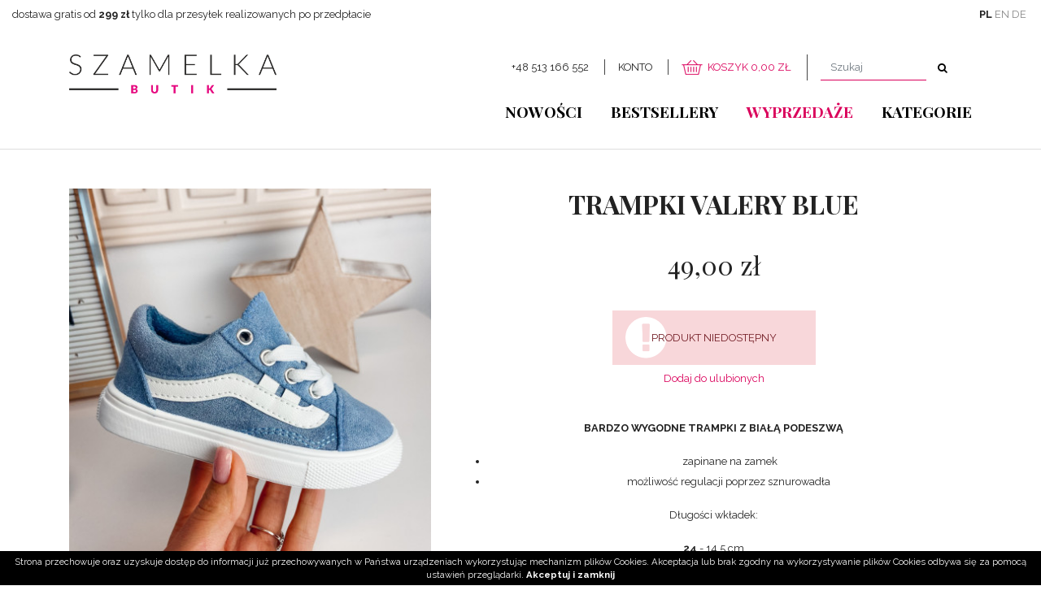

--- FILE ---
content_type: text/html; charset=UTF-8
request_url: https://szamelka.pl/produkt/632/trampki-valery-blue
body_size: 5829
content:
<!DOCTYPE html>
<html lang="pl" class=""><head>
<meta charset="utf-8"><meta name="viewport" content="width=device-width, initial-scale=1.0, user-scalable=yes" /><title>trampki VALERY BLUE - Szamelka</title><meta name="description" content="BARDZO WYGODNE TRAMPKI Z BIAŁĄ PODESZWĄ zapinane na zamek możliwość regulacji poprzez sznurowadła  Długości wkładek: 24 - 14,5 cm 25 - 15 cm 26 - 16 cm 27 - 17 cm 28 - 17,5 cm 29 - 18 cm" /><meta name="keywords" content="" /><meta name="robots" content="index, follow" /><meta property="og:title" content="trampki VALERY BLUE - Szamelka" /><meta property="og:type" content="article" /><meta property="og:url" content="https://szamelka.pl/produkt/632/trampki-valery-blue" /><meta property="og:description" content="BARDZO WYGODNE TRAMPKI Z BIAŁĄ PODESZWĄ zapinane na zamek możliwość regulacji poprzez sznurowadła  Długości wkładek: 24 - 14,5 cm 25 - 15 cm 26 - 16 cm 27 - 17 cm 28 - 17,5 cm 29 - 18 cm" /><meta property="og:image" content="https://assets.szamelka.pl/thumbs/1000xauto/2021-03::1614789286-f6d203bd-ffc3-438a-9de8-671fd88f9cc8.jpeg" /><meta name="twitter:card" content="summary" /><meta name="twitter:title" content="trampki VALERY BLUE - Szamelka" /><meta name="twitter:description" content="BARDZO WYGODNE TRAMPKI Z BIAŁĄ PODESZWĄ zapinane na zamek możliwość regulacji poprzez sznurowadła  Długości wkładek: 24 - 14,5 cm 25 - 15 cm 26 - 16 cm 27 - 17 cm 28 - 17,5 cm 29 - 18 cm" /><meta name="twitter:image" content="https://assets.szamelka.pl/thumbs/1000xauto/2021-03::1614789286-f6d203bd-ffc3-438a-9de8-671fd88f9cc8.jpeg" /><link rel="canonical" href="https://szamelka.pl/produkt/632/trampki-valery-blue" /><link rel="icon" href="https://assets.szamelka.pl/assets/img/favicon.png" type="image/png" /><link href="https://assets.szamelka.pl/assets/pipe/1734510305-site.min.css" rel="stylesheet"><style></style>    
</head>
<body id="site" class="site site-produkt-632-trampki-valery-blue site-pl site-products site-products-show ">  
<div id="layout-default">
  <header>
  <div class="top">
    <div class="container-fluid">
      <div class="row">
        <div class="col-lg-6 hidden-md-down text-left">
          <div class="widget widget-17 widget-cms-block widget-block widget-cms-block">      <div class="content"><p>dostawa gratis od<strong> 299 zł</strong> tylko dla przesyłek realizowanych po przedpłacie</p></div>

</div>        </div>
        <div class="col-lg-6 text-right">
          <div class="widget widget-core-langs widget-langs widget-core-langs">                            <span class="selected">PL</span>
                                  <a href="https://en.szamelka.pl/produkt/632/trampki-valery-blue">EN</a>                                      <a href="https://de.szamelka.pl/produkt/632/trampki-valery-blue">DE</a>            
</div>          <div class="widget widget-shop-currencies widget-currencies widget-shop-currencies">
</div>        </div>
      </div>
    </div>
  </div>
  <div class="middle">
    <div class="container">
      <div class="row">
        <div class="col-md-3">
          <div class="widget widget-core-logo widget-logo widget-core-logo"><div id="logo">
  <a href="/"><img src="https://assets.szamelka.pl/assets/img/logo.png?upd=1734510306" alt="Szamelka" class="img-fluid" data-src="https://assets.szamelka.pl"></a></div>
<script type="application/ld+json">{"@context":"https:\/\/schema.org\/","@type":"Organization","url":"https:\/\/szamelka.pl","logo":"https:\/\/szamelka.pl\/assets\/img\/logo.png"}</script>
</div>        </div>
        <div class="col-md-9">
          <div class="shop">
            <div class="widget widget-1 widget-cms-block widget-block widget-cms-block">      <div class="content"><p>+48 513 166 552</p></div>

</div>            <div class="widget widget-core-account widget-account widget-core-account">  <a href="/logowanie" class="users-login" rel="nofollow">Konto</a>
</div>            <div class="widget widget-shop-cart-simple widget-cart-simple widget-shop-cart-simple"><a href="/koszyk" rel="nofollow">
  <span class="label">Koszyk</span>
  <span class="total">0,00 zł</span>
</a>

</div>            <div class="widget widget-shop-search widget-search widget-shop-search"><form class="form-inline" method="post" autocomplete="off" action="/produkty">
    <input class="form-control" type="search" name="phrase" placeholder="Szukaj" value="">
  <input type="hidden" name="csrf" id="csrf" value="3931fb5bf31bd6333ef360b94c38ee5e44bffe06ba5da6585f42d4ce2e08412a" />  <button class="btn" type="submit">
    <i class="fa fa-fw fa-search"></i>  </button>
</form>
<!-- / js -->

</div>          </div>
          <div class="widget widget-2 widget-cms-navigation widget-navigation widget-cms-navigation"><nav class="std ">
  <ul class="list-unstyled">
          <li class="link-3"><a href="/nowosci" title="Nowości">Nowości</a></li>              <li class="link-4"><a href="/bestsellery" title="Bestsellery">Bestsellery</a></li>              <li class="link-5"><a href="/wyprzedaz" title="Wyprzedaże">Wyprzedaże</a></li>              <li class="link-6"><a href="#" title="Kategorie">Kategorie</a></li>              </ul>
</nav>
    <nav class="ham">
    <div class="ham-btn">
      <a href="#" class="ham-switcher"><i class="fa fa-fw fa-bars"></i></a>    </div>
    <div class="ham-menu ham-menu-standard">
      <ul class="list-unstyled">
                  <li><a href="#" class="ham-switcher"><i class="fa fa-fw fa-bars"></i> Nawigacja (x)</a></li>
                          <li class="link-3"><a href="/nowosci" title="Nowości">Nowości</a></li>                          <li class="link-4"><a href="/bestsellery" title="Bestsellery">Bestsellery</a></li>                          <li class="link-5"><a href="/wyprzedaz" title="Wyprzedaże">Wyprzedaże</a></li>                          <li class="link-6"><a href="#" title="Kategorie">Kategorie</a></li>                      </ul>
          </div>
  </nav>
<!-- / js -->

</div>        </div>
      </div>
    </div>
    <div class="categories">
      <div class="container">
        <div class="widget widget-16 widget-shop-categories widget-categories widget-shop-categories">        <nav>
    <ul class="list-unstyled tree">
              <li class="link-category-2"><a href="/odziez-damska">odzież damska</a><ul class="list-unstyled"><li class="link-category-8"><a href="/bluzki">bluzki</a></li><li class="link-category-10"><a href="/bluzy">bluzy</a></li><li class="link-category-11"><a href="/koszule">koszule</a></li><li class="link-category-9"><a href="/kombinezony">kombinezony</a></li><li class="link-category-22"><a href="/komplety">Komplety</a></li><li class="link-category-12"><a href="/okrycia-wierzchnie">okrycia wierzchnie</a></li><li class="link-category-13"><a href="/swetry">swetry</a></li><li class="link-category-14"><a href="/spodnie">spodnie</a></li><li class="link-category-23"><a href="/dresy">Dresy</a></li><li class="link-category-15"><a href="/sukienki">sukienki</a></li><li class="link-category-16"><a href="/spodnice">spódnice</a></li><li class="link-category-17"><a href="/szorty">szorty</a></li><li class="link-category-18"><a href="/bizuteria">biżuteria</a></li><li class="link-category-19"><a href="/dodatki">dodatki</a></li></ul></li>                    <li class="link-category-3"><a href="/odziez-dziecieca">odzież dziecięca</a></li>                    <li class="link-category-4"><a href="/obuwie-damskie">obuwie damskie</a><ul class="list-unstyled"><li class="link-category-24"><a href="/sandaly">Sandały</a></li><li class="link-category-27"><a href="/kozaki">Kozaki</a></li><li class="link-category-28"><a href="/klapki">Klapki</a></li><li class="link-category-29"><a href="/sneakersy-obuwie-sportowe">Sneakersy obuwie sportowe</a></li><li class="link-category-30"><a href="/botki">Botki</a></li><li class="link-category-31"><a href="/szpilki">Szpilki</a></li><li class="link-category-32"><a href="/baleriny">Baleriny</a></li><li class="link-category-33"><a href="/espadryle">Espadryle</a></li><li class="link-category-34"><a href="/kalosze">Kalosze</a></li><li class="link-category-35"><a href="/trampki">Trampki</a></li><li class="link-category-36"><a href="/sniegowce">Śniegowce</a></li></ul></li>                    <li class="link-category-5"><a href="/obuwie-dzieciece">obuwie dziecięce</a></li>                    <li class="link-category-6"><a href="/torebki-damskie">torebki damskie</a></li>                    <li class="link-category-7"><a href="/torebki-dzieciece">torebki dziecięce</a></li>                </ul>
  </nav>

</div>      </div>
    </div>
  </div>
</header>

  <div id="main">
    <div id="action" class="action-products action-products-show action-action-shop-products-show action-products-show-632"><article class="article-product article-product-632 product-promoted">
  <div class="row">
    <div class="col-sm-5">
              <div class="photo photo-main">
          <a href="https://assets.szamelka.pl/thumbs/1000xauto/2021-03::1614789286-f6d203bd-ffc3-438a-9de8-671fd88f9cc8.jpeg" data-lightbox="roadtrip">
            <img src="https://assets.szamelka.pl/thumbs/fit-450x520/2021-03::1614789286-f6d203bd-ffc3-438a-9de8-671fd88f9cc8.jpeg" alt="trampki VALERY BLUE" class="img-fluid" data-src="https://assets.szamelka.pl">          </a>
                  </div>
            <div class="widget widget-cms-photos widget-photos widget-cms-photos">  <div class="widget widget-cms-kinds-photos-lightbox widget-lightbox widget-photos-lightbox"><div class="row">
      <div class="cl col-lg-3 col-md-4 col-6">
      <div class="section-photo">
                  <a href="https://assets.szamelka.pl/thumbs/1000xauto/2021-03::1614789311-9f6a6559-ded8-44ee-90ba-85a3aa8473d4.jpeg" data-lightbox="roadtrip">
            <img src="https://assets.szamelka.pl/thumbs/fit-450x520/2021-03::1614789311-9f6a6559-ded8-44ee-90ba-85a3aa8473d4.jpeg" alt="trampki VALERY BLUE 1" class="img-fluid" data-src="https://assets.szamelka.pl">          </a>
                                      </div>
    </div>
        <div class="cl col-lg-3 col-md-4 col-6">
      <div class="section-photo">
                  <a href="https://assets.szamelka.pl/thumbs/1000xauto/2021-03::1614789339-67ee00b5-ddfb-49b5-8c13-e05a5caa6b00.jpeg" data-lightbox="roadtrip">
            <img src="https://assets.szamelka.pl/thumbs/fit-450x520/2021-03::1614789339-67ee00b5-ddfb-49b5-8c13-e05a5caa6b00.jpeg" alt="trampki VALERY BLUE 2" class="img-fluid" data-src="https://assets.szamelka.pl">          </a>
                                      </div>
    </div>
        <div class="cl col-lg-3 col-md-4 col-6">
      <div class="section-photo">
                  <a href="https://assets.szamelka.pl/thumbs/1000xauto/2021-03::1614789350-ac86d3fb-2650-4be3-bdc5-f8317e7cf3db.jpeg" data-lightbox="roadtrip">
            <img src="https://assets.szamelka.pl/thumbs/fit-450x520/2021-03::1614789350-ac86d3fb-2650-4be3-bdc5-f8317e7cf3db.jpeg" alt="trampki VALERY BLUE 3" class="img-fluid" data-src="https://assets.szamelka.pl">          </a>
                                      </div>
    </div>
        <div class="cl col-lg-3 col-md-4 col-6">
      <div class="section-photo">
                  <a href="https://assets.szamelka.pl/thumbs/1000xauto/2021-03::1614789366-e4316155-d3a0-4040-a108-ce03279350a6.jpeg" data-lightbox="roadtrip">
            <img src="https://assets.szamelka.pl/thumbs/fit-450x520/2021-03::1614789366-e4316155-d3a0-4040-a108-ce03279350a6.jpeg" alt="trampki VALERY BLUE 4" class="img-fluid" data-src="https://assets.szamelka.pl">          </a>
                                      </div>
    </div>
    </div>
<!-- / js -->

</div>
</div>          </div>
    <div class="col-sm-7">
              <h1>trampki VALERY BLUE</h1>
                                              <div class="price">
          <span class="price-current">49,00 zł</span>                  </div>
                    <div class="cart-form"><form accept-charset="utf-8" class="form-vertical" id="formcart" autocomplete="off" data-toggle="validator" method="POST" action="https://szamelka.pl/dodaj-do-koszyka"><input type="hidden" name="csrf" id="csrf" value="3931fb5bf31bd6333ef360b94c38ee5e44bffe06ba5da6585f42d4ce2e08412a" /><div class="alert alert-danger">Produkt niedostępny</div><input type="hidden" name="_token" value=""></form><a href="/dodaj-do-ulubionych/632" class="btn favorite-add">Dodaj do ulubionych</a></div>
                  <div class="content"><p><strong>BARDZO WYGODNE TRAMPKI Z&nbsp;BIAŁĄ PODESZWĄ</strong></p>
<ul><li>zapinane na zamek</li>
<li>możliwość regulacji poprzez sznurowadła </li>
</ul><p>Długości wkładek:</p>
<p><strong>24</strong> - 14,5 cm</p>
<p><strong>25</strong> - 15 cm</p>
<p><strong>26</strong> - 16 cm</p>
<p><strong>27</strong> - 17 cm</p>
<p><strong>28</strong> - 17,5 cm</p>
<p><strong>29</strong> - 18 cm</p></div>
          </div>
  </div>
  </article>
<!-- / js -->

</div>
  </div>
  <footer>
  <div class="top">
    <div class="container">
      <div class="row">
        <div class="col-lg-3 col-6 order-lg-2">
          <div class="widget widget-13 widget-cms-navigation widget-navigation widget-cms-navigation"><nav class="std ">
  <ul class="list-unstyled">
          <li class="link-8"><a href="/informacje-o-sklepie" title="Informacje o sklepie">Informacje o&nbsp;sklepie</a></li>              <li class="link-9"><a href="/koszty-dostawy" title="Koszty dostawy">Koszty dostawy</a></li>              <li class="link-10"><a href="/sposoby-platnosci" title="Sposoby płatności">Sposoby płatności</a></li>              <li class="link-11"><a href="/regulamin" title="Regulamin">Regulamin</a></li>              <li class="link-12"><a href="/polityka-prywatnosci" title="Polityka prywatności">Polityka prywatności</a></li>              <li class="link-13"><a href="/zwroty-i-reklamacje" title="Zwroty i reklamacje">Zwroty i&nbsp;reklamacje</a></li>              </ul>
</nav>
    <nav class="ham">
    <div class="ham-btn">
      <a href="#" class="ham-switcher"><i class="fa fa-fw fa-bars"></i></a>    </div>
    <div class="ham-menu ham-menu-standard">
      <ul class="list-unstyled">
                  <li><a href="#" class="ham-switcher"><i class="fa fa-fw fa-bars"></i> Nawigacja (x)</a></li>
                          <li class="link-8"><a href="/informacje-o-sklepie" title="Informacje o sklepie">Informacje o&nbsp;sklepie</a></li>                          <li class="link-9"><a href="/koszty-dostawy" title="Koszty dostawy">Koszty dostawy</a></li>                          <li class="link-10"><a href="/sposoby-platnosci" title="Sposoby płatności">Sposoby płatności</a></li>                          <li class="link-11"><a href="/regulamin" title="Regulamin">Regulamin</a></li>                          <li class="link-12"><a href="/polityka-prywatnosci" title="Polityka prywatności">Polityka prywatności</a></li>                          <li class="link-13"><a href="/zwroty-i-reklamacje" title="Zwroty i reklamacje">Zwroty i&nbsp;reklamacje</a></li>                      </ul>
          </div>
  </nav>
<!-- / js -->

</div>        </div>
        <div class="col-lg-3 col-6 order-lg-3">
          <div class="widget widget-14 widget-cms-navigation widget-navigation widget-cms-navigation"><nav class="std ">
  <ul class="list-unstyled">
          <li class="link-16"><a href="/rejestracja" title="Zarejestruj się">Zarejestruj się</a></li>              <li class="link-17"><a href="/konto" title="Moje zamówienia">Moje zamówienia</a></li>              <li class="link-18"><a href="/koszyk" title="Koszyk">Koszyk</a></li>              <li class="link-19"><a href="/ulubione" title="Ulubione">Ulubione</a></li>              <li class="link-20"><a href="/edycja-konta" title="Edycja konta">Edycja konta</a></li>              <li class="link-21"><a href="/kontakt" title="Kontakt">Kontakt</a></li>              </ul>
</nav>
    <nav class="ham">
    <div class="ham-btn">
      <a href="#" class="ham-switcher"><i class="fa fa-fw fa-bars"></i></a>    </div>
    <div class="ham-menu ham-menu-standard">
      <ul class="list-unstyled">
                  <li><a href="#" class="ham-switcher"><i class="fa fa-fw fa-bars"></i> Nawigacja (x)</a></li>
                          <li class="link-16"><a href="/rejestracja" title="Zarejestruj się">Zarejestruj się</a></li>                          <li class="link-17"><a href="/konto" title="Moje zamówienia">Moje zamówienia</a></li>                          <li class="link-18"><a href="/koszyk" title="Koszyk">Koszyk</a></li>                          <li class="link-19"><a href="/ulubione" title="Ulubione">Ulubione</a></li>                          <li class="link-20"><a href="/edycja-konta" title="Edycja konta">Edycja konta</a></li>                          <li class="link-21"><a href="/kontakt" title="Kontakt">Kontakt</a></li>                      </ul>
          </div>
  </nav>
<!-- / js -->

</div>        </div>
        <div class="col-lg-3 col-6 order-lg-1">
          <div class="widget widget-12 widget-cms-block widget-block widget-cms-block">
</div>        </div>
        <div class="col-lg-3 col-6 order-lg-4">
          <div class="widget widget-15 widget-cms-block widget-block widget-cms-block">      <div class="content"><h4 style="text-align:center;font-weight:400;margin-bottom:0.5rem;">Sklep stacjonarny</h4>
<p style="text-align:center;">Szamelka Butik<br />ul. Pucka 2a<br />84-200 Wejherowo</p>
<p style="text-align:center;">tel. <a href="tel:+48536136131">536 136 131</a><br />mail: <a href="mailto:szamelkabutik@wp.pl">szamelkabutik@wp.pl</a></p>
<p style="text-align:center;">PN-PT: 10.00-18.00<br />SB: 10.00-14.00  </p></div>

</div>        </div>
      </div>
    </div>
  </div>
  <div class="bottom text-center">
    <div class="container">
      <div class="row">
        <div class="col-md-6 text-md-left">
          &copy; 2020 Szamelka. All rights reserved.
        </div>
        <div class="col-md-6 text-md-right">
          <a href="http://medializer.pl" target="_blank">Realizacja: medializer.pl</a>        </div>
      </div>
    </div>
  </div>
</footer>

</div>
  <div id="notify">
      </div>
      <div class="widget widget-core-cookies widget-cookies widget-core-cookies"><div id="cookie-alert"></div>
<!-- / js -->

</div>      <script src="https://cdnjs.cloudflare.com/ajax/libs/jquery/3.5.1/jquery.min.js" integrity="sha512-bLT0Qm9VnAYZDflyKcBaQ2gg0hSYNQrJ8RilYldYQ1FxQYoCLtUjuuRuZo+fjqhx/qtq/1itJ0C2ejDxltZVFg==" crossorigin="anonymous" referrerpolicy="no-referrer"></script><script src="https://assets.szamelka.pl/assets/pipe/1734510306-all.min.js" defer></script><script src="https://cdnjs.cloudflare.com/ajax/libs/bootstrap/4.6.1/js/bootstrap.min.js" integrity="sha512-UR25UO94eTnCVwjbXozyeVd6ZqpaAE9naiEUBK/A+QDbfSTQFhPGj5lOR6d8tsgbBk84Ggb5A3EkjsOgPRPcKA==" crossorigin="anonymous" referrerpolicy="no-referrer"></script>  <script type="text/javascript">

  $('#search-cateogry').on('change', function() {
  
  	var action = $(this).val();
  
  	$(this).closest('form').attr('action', action);
  
  });

</script><script src="https://cdnjs.cloudflare.com/ajax/libs/js-cookie/3.0.5/js.cookie.min.js" integrity="sha512-nlp9/l96/EpjYBx7EP7pGASVXNe80hGhYAUrjeXnu/fyF5Py0/RXav4BBNs7n5Hx1WFhOEOWSAVjGeC3oKxDVQ==" crossorigin="anonymous" referrerpolicy="no-referrer"></script><script type="text/javascript">

  $(document).ready(function () {
  
  	if(Cookies.get("cookies") != 'accepted') {
  
  		var info = "Strona przechowuje oraz uzyskuje dost\u0119p do informacji ju\u017c przechowywanych w Pa\u0144stwa urz\u0105dzeniach wykorzystuj\u0105c mechanizm plik\u00f3w Cookies. Akceptacja lub brak zgodny na wykorzystywanie plik\u00f3w Cookies odbywa si\u0119 za pomoc\u0105 ustawie\u0144 przegl\u0105darki. ";
  		var accept = "Akceptuj i zamknij";
  
  		var wrapper = $('<div/>').addClass('cookiepolicy').appendTo('#cookie-alert');
  			
  		$('<span/>').addClass('info').html(info).appendTo(wrapper);
  			
  		$('<a/>').addClass('accept').html(accept).appendTo(wrapper);
  
  		$('.cookiepolicy').on('click', function() {
  
  			Cookies.set("cookies", "accepted", "365");
  			$('.cookiepolicy').remove();
  			return false;
  				
  		});	
  	};
  
  });

</script>  <link rel="stylesheet" href="https://cdnjs.cloudflare.com/ajax/libs/font-awesome/4.7.0/css/font-awesome.min.css" integrity="sha512-SfTiTlX6kk+qitfevl/7LibUOeJWlt9rbyDn92a1DqWOw9vWG2MFoays0sgObmWazO5BQPiFucnnEAjpAB+/Sw==" crossorigin="anonymous" referrerpolicy="no-referrer" /><script src="https://cdnjs.cloudflare.com/ajax/libs/simplelightbox/1.17.3/simple-lightbox.min.js" integrity="sha512-smeQCUhEoyzDf1pgjbpmQdVLAMXeEkXoF1Fp+s27xze7nfSJpNpxquopdEsMK98vXSEbcuwY3GhNJihsIwRYpg==" crossorigin="anonymous" referrerpolicy="no-referrer"></script><link rel="stylesheet" href="https://cdnjs.cloudflare.com/ajax/libs/simplelightbox/1.17.3/simplelightbox.min.css" integrity="sha512-I2EAKYq36GojSUJVy8Gjxo+2XoEDfKHfXh1smHYlPCLdcAc2CxPlQuVnjXleZfpsRCaACp2jb3uSRWoos1rFug==" crossorigin="anonymous" referrerpolicy="no-referrer" />
			<script type="text/javascript">
			$(document).ready(function() {
				if($("a[data-lightbox='roadtrip']").length) {
					$("a[data-lightbox='roadtrip']").simpleLightbox({
						swipeClose: false,
						history: false,
						docClose: false,
						captionsData: "title",
						widthRatio: 0.8
					});
				}
				if($("a[data-lightbox='single']").length) {
					$("a[data-lightbox='single']").simpleLightbox({
						loop: false,
						swipeClose: false,
						history: false,
						captionsData: "title",
						widthRatio: 0.8
					});
				}
			});
			</script>
		  <script type="text/javascript">
//<![CDATA[
  $(document).ready(function() {
  
  	$('header .middle .widget-navigation .link-6').click(function() {
  		$('header .middle .categories').show();
  		return false;
  	});
  
  });
//]]>
</script>

</body>
</html>


